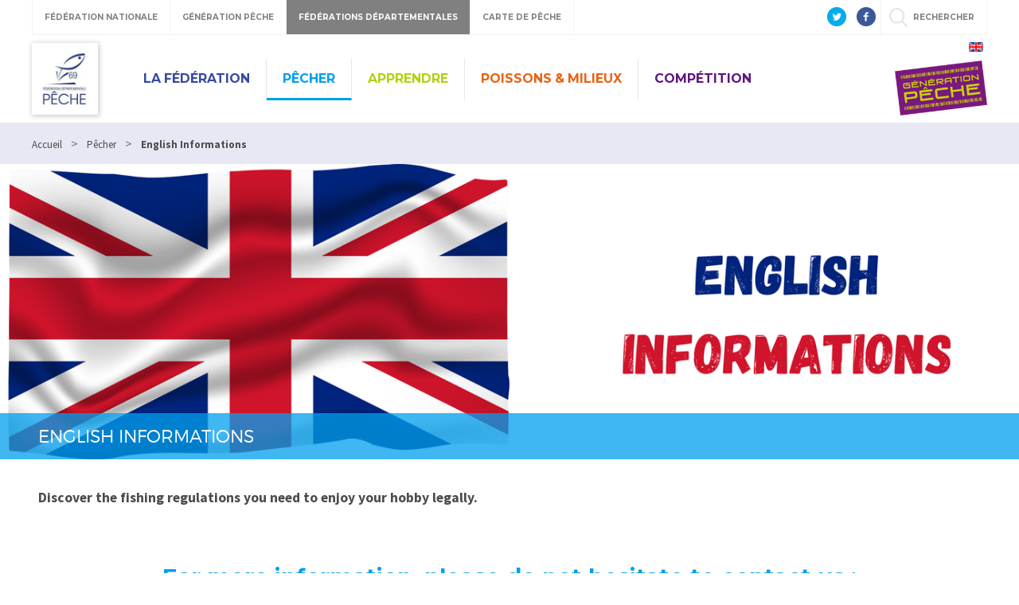

--- FILE ---
content_type: text/html; charset=utf-8
request_url: https://www.peche69.fr/3323-english.htm
body_size: 7677
content:
<!DOCTYPE html>
<html lang="fr">
<head>
<meta charset="UTF-8">
<title>English - Fédération de pêche du Rhône</title>
<meta name="Description" content="Discover fishing in Rhône, France : regulations, fishing card, and tips for anglers. Explore rich aquatic environments, local events, and our commitment to sustainable fishing. Plan your trip today!">
<meta name="viewport" content="width=device-width, initial-scale=1">
<meta name="Keywords" content="english,information,fishing,pike,night carp fishing">
<meta name="author" content="Fédération de pêche du Rhône">
<link rel="shortcut icon" href="/uploads/Image/f5/SIT_FD69_310_SIT_FD69_178_FD69-Custom-1-ConvertImage.ico" type="image/x-icon">
<script>var SERVER_ROOT = '/'; var SIT_IMAGE = '/images/GBI_DEPARTEMENT/';</script>
<link rel="stylesheet" href="/uploads/Style/_include_css_GAB_DEPARTEMENT_default.css" media="screen, print">
<link rel="stylesheet" href="/uploads/Style/_include_css_GAB_DEPARTEMENT_pss_bleu.css" media="screen, print">
<link rel="stylesheet" href="/include/css/GAB_DEPARTEMENT/print.css" media="print">
<link rel="stylesheet" href="/include/css/GAB_GENERATION/font-awesome/css/font-awesome.min.css" media="screen">
<link rel="stylesheet" href="/include/js/jquery/ui/jquery-ui.min.css" media="screen">
<link rel="stylesheet" href="/include/js/jquery/colorbox/colorbox.css" media="screen">

    <meta property="og:url" content="http://www.peche69.fr/3323-english.htm"/>
    <meta property="og:title" content="English Informations" />
    <meta property="og:description" content="Discover fishing in Rhône, France : regulations, fishing card, and tips for anglers. Explore rich aquatic environments, local events, and our commitment to sustainable fishing. Plan your trip today!"/><meta property="og:image" content="https://www.peche69.fr/uploads/Image/2d/46305_156_english.png"/>
<script src="/include/js/jquery/jquery.min.js" ></script>
<script src="/include/js/jquery/ui/jquery-ui.min.js" ></script>
<script src="/include/js/jquery/ui/i18n/datepicker-fr.js" ></script>
<script src="/include/js/jquery/colorbox/jquery.colorbox-min.js" ></script>
<script src="/include/js/jquery/colorbox/i18n/jquery.colorbox-fr.js" ></script>
<script src="/include/js/core.js.php" ></script>
<script src="/include/flashplayer/jwplayer/jwplayer.js" ></script>
<script src="/include/js/audiodescription.js" ></script>
<script src="/include/gabarit_site/GAB_DEPARTEMENT/script.js" ></script>
<script src="/include/gabarit_site/GAB_FNPF/menu.js" ></script>
<!-- Google tag (gtag.js) -->
<script async src="https://www.googletagmanager.com/gtag/js?id=G-Z19VBES1R3"></script>
<script>
  window.dataLayer = window.dataLayer || [];
  function gtag(){dataLayer.push(arguments);}
  gtag('js', new Date());

  gtag('config', 'G-Z19VBES1R3');
</script>
</head>
<body>
<script>document.body.className="withJS"</script>
<div id="fb-root"></div>
<script>
    (function(d, s, id) {
        var js, fjs = d.getElementsByTagName(s)[0];
        if (d.getElementById(id)) return;
        js = d.createElement(s); js.id = id;
        js.type = "application/javascript";
        js.src = "//connect.facebook.net/fr_FR/sdk.js#xfbml=1&version=v2.6";
        console.log(js);
        fjs.parentNode.insertBefore(js, fjs);
    }(document, 'script', 'facebook-jssdk'));
</script>
<div id="document">
  
<header id="bandeauHaut">

    <div id="barreHaut">
        <nav class="menuGalactique">
            <ul>
                <li><a data-gal="#gal-1" href="#">Fédération Nationale</a></li>
                <li><a data-gal="#gal-2" href="#">Génération Pêche</a></li>
                                    <li class="selected"><a data-gal="#gal-3" href="#">Fédérations Départementales</a></li>
                                <li><a data-gal="#gal-4" href="#">Carte de Pêche</a></li>
                <li>                    <a data-gal="#gal-5" href="#" >rechercher</a>
                </li>
            </ul>
        </nav>
                        <div class="share">
            <a href="https://twitter.com/LaFNPF" title="Twitter" target="_blank">
                <img alt="Twitter" src="/images/GBI_DEPARTEMENT/header-twitter.png">
            </a>
            <a href="https://fr-fr.facebook.com/federationnationalepeche/" title="Facebook" target="_blank">
                <img alt="Facebook" src="/images/GBI_DEPARTEMENT/header-facebook.png">
            </a>
        </div>
    </div>

    <div class="sousBarre">
        <div id="gal-1" class="bloc">
            <div class="logo">
                <img alt="Fédération Nationale" src="/images/GBI_DEPARTEMENT/federation-nationale.png">
            </div>
            <div class="content">
                <p class="description">Le site institutionnel de la Fédération Nationale de la Pêche en France</p>
                <a class="lien" href="https://www.federationpeche.fr/" title="Accéder au site Fédération Nationale de la Pêche en France">Accéder au site</a>
            </div>
        </div>
        <div id="gal-2" class="bloc">
            <div class="logo">
                <img alt="Génération pêche" src="/images/GBI_DEPARTEMENT/generation-peche.gif"">
            </div>
            <div class="content">
                <p class="description">generationpeche.fr – Toute l’actu de la pêche en France</p>
                <a class="lien" href="https://www.generationpeche.fr/" title="Accéder au site Génération Pêche">Accéder au site</a>
            </div>
        </div>
        <div id="gal-3" class="bloc">
            <div class="logo">
                <img alt="Fédérations Départementales" src="/images/GBI_DEPARTEMENT/federations-departementales.png">
            </div>
            <div class="content">
                <p class="description">Trouvez les informations pêche de votre département</p>
                <form class="select" action="">
                    <select id="idDepartement">
                        <option value=" " selected="">&nbsp;</option>
                        <option value="http%3A%2F%2Fwww.federation-peche-ain.com%2F">01 - Ain</option><option value="https%3A%2F%2Fwww.peche02.fr%2F">02 - Aisne</option><option value="http%3A%2F%2Fwww.federation-peche-allier.fr">03 - Allier</option><option value="http%3A%2F%2Fwww.peche04.fr%2F">04 - Alpes-de-Haute-Provence</option><option value="http%3A%2F%2Fpeche-hautes-alpes.com">05 - Hautes-Alpes</option><option value="http%3A%2F%2Fwww.peche-cote-azur.fr">06 - Alpes-Maritimes</option><option value="http%3A%2F%2Fwww.peche-ardeche.com">07 - Ardèche</option><option value="http%3A%2F%2Fwww.generationpeche.fr">08 - Ardennes</option><option value="http%3A%2F%2Fwww.peche-ariege.com">09 - Ariège</option><option value="http%3A%2F%2Fwww.fedepeche10.fr">10 - Aube</option><option value="http%3A%2F%2Fwww.fedepeche11.fr">11 - Aude</option><option value="https%3A%2F%2Fwww.pecheaveyron.fr%2F">12 - Aveyron</option><option value="http%3A%2F%2Fwww.peche13.fr%2F">13 - Bouches-du-Rhône</option><option value="http%3A%2F%2Fwww.federation-peche14.fr">14 - Calvados</option><option value="http%3A%2F%2Fwww.cantal-peche.com">15 - Cantal</option><option value="http%3A%2F%2Fwww.federationpeche16.com">16 - Charente</option><option value="http%3A%2F%2Fwww.peche17.org">17 - Charente-Maritime</option><option value="http%3A%2F%2Ffederationpeche18.fr%2F">18 - Cher</option><option value="http%3A%2F%2Fwww.peche19.fr">19 - Corrèze</option><option value="http%3A%2F%2Ftruitecorse.org">20 - Corse (2A et 2B)</option><option value="http%3A%2F%2Fwww.fedepeche21.com">21 - Côte-d&amp;#039,Or</option><option value="http%3A%2F%2Fwww.federation-peche22.com">22 - Côtes-d&amp;#039,Armor</option><option value="https%3A%2F%2Ffdpeche23.wixsite.com%2Fpeche23">23 - Creuse</option><option value="http%3A%2F%2Fwww.federationpechedordogne.fr">24 - Dordogne</option><option value="http%3A%2F%2Fwww.federation-peche-doubs.org">25 - Doubs</option><option value="http%3A%2F%2Fdrome.federationpeche.fr%2F">26 - Drôme</option><option value="http%3A%2F%2Fwww.peche27.com">27 - Eure</option><option value="http%3A%2F%2Fwww.peche28.fr">28 - Eure-et-Loir</option><option value="http%3A%2F%2Fwww.peche-en-finistere.fr">29 - Finistère</option><option value="http%3A%2F%2Fwww.pechegard.com%2F">30 - Gard</option><option value="http%3A%2F%2Fwww.fede-peche31.com">31 - Haute-Garonne</option><option value="http%3A%2F%2Fwww.gers-peche.fr">32 - Gers</option><option value="http%3A%2F%2Fwww.peche33.com">33 - Gironde</option><option value="http%3A%2F%2Fwww.pecheherault.com">34 - Hérault</option><option value="https%3A%2F%2Fwww.peche35.fr">35 - Ille-et-Vilaine</option><option value="http%3A%2F%2Fwww.peche36.fr">36 - Indre</option><option value="http%3A%2F%2Fwww.fedepeche37.fr">37 - Indre-et-Loire</option><option value="http%3A%2F%2Fwww.peche-isere.com">38 - Isère</option><option value="http%3A%2F%2Fwww.peche-jura.com">39 - Jura</option><option value="http%3A%2F%2Fwww.peche-landes.com">40 - Landes</option><option value="http%3A%2F%2Fwww.peche41.fr">41 - Loir-et-Cher</option><option value="http%3A%2F%2Fwww.federationpeche42.fr">42 - Loire</option><option value="http%3A%2F%2Fwww.pechehauteloire.fr">43 - Haute-Loire</option><option value="http%3A%2F%2Fwww.federationpeche44.fr">44 - Loire-Atlantique</option><option value="http%3A%2F%2Ffederationpeche45.fr">45 - Loiret</option><option value="http%3A%2F%2Fwww.pechelot.com">46 - Lot</option><option value="https%3A%2F%2Fwww.peche47.com">47 - Lot-et-Garonne</option><option value="http%3A%2F%2Fwww.lozerepeche.com">48 - Lozère</option><option value="http%3A%2F%2Fwww.fedepeche49.fr">49 - Maine-et-Loire</option><option value="http%3A%2F%2Fwww.peche-manche.com">50 - Manche</option><option value="http%3A%2F%2Fwww.peche51.fr">51 - Marne</option><option value="http%3A%2F%2Fwww.peche52.fr">52 - Haute-Marne</option><option value="http%3A%2F%2Fwww.fedepeche53.com">53 - Mayenne</option><option value="http%3A%2F%2Fwww.peche-54.fr">54 - Meurthe-et-Moselle</option><option value="https%3A%2F%2Fwww.peche55.fr">55 - Meuse</option><option value="http%3A%2F%2Fmorbihan.federationpeche.fr%2F">56 - Morbihan</option><option value="http%3A%2F%2Fwww.federationpeche57.fr">57 - Moselle</option><option value="http%3A%2F%2Fwww.federationdepeche58.fr%2F">58 - Nièvre</option><option value="http%3A%2F%2Fwww.peche59.com">59 - Nord</option><option value="https%3A%2F%2Fwww.peche60.fr">60 - Oise</option><option value="http%3A%2F%2Fwww.peche-orne.fr">61 - Orne</option><option value="http%3A%2F%2Fwww.peche62.fr">62 - Pas-de-Calais</option><option value="http%3A%2F%2Fwww.peche63.com">63 - Puy-de-Dôme</option><option value="http%3A%2F%2Fwww.federation-peche64.fr">64 - Pyrénées-Atlantiques</option><option value="https%3A%2F%2Fwww.peche65.fr">65 - Hautes-Pyrénées</option><option value="http%3A%2F%2Fwww.peche66.org">66 - Pyrénées-Orientales</option><option value="http%3A%2F%2Fwww.peche67.fr">67 - Bas-Rhin</option><option value="http%3A%2F%2Fwww.peche68.fr">68 - Haut-Rhin</option><option value="http%3A%2F%2Fwww.federation-peche-rhone.fr">69 - Rhône</option><option value="http%3A%2F%2Fwww.peche-haute-saone.com">70 - Haute-Saône</option><option value="http%3A%2F%2Fwww.peche-saone-et-loire.fr">71 - Saône-et-Loire</option><option value="http%3A%2F%2Fwww.peche72.fr">72 - Sarthe</option><option value="http%3A%2F%2Fwww.savoiepeche.com">73 - Savoie</option><option value="http%3A%2F%2Fwww.pechehautesavoie.com">74 - Haute-Savoie</option><option value="http%3A%2F%2Fwww.federation-peche-paris.fr%2F">75 - Paris et petite couronne (75, 92, 93 et 94)</option><option value="http%3A%2F%2Fwww.peche76.fr%2F">76 - Seine-Maritime</option><option value="http%3A%2F%2Fwww.federationpeche77.fr">77 - Seine-et-Marne</option><option value="http%3A%2F%2Fwww.federationpeche78.com">78 - Yvelines</option><option value="http%3A%2F%2Fwww.peche-en-deux-sevres.com">79 - Deux-Sèvres</option><option value="http%3A%2F%2Fwww.peche80.com%2F">80 - Somme</option><option value="http%3A%2F%2Fwww.pechetarn.fr">81 - Tarn</option><option value="https%3A%2F%2Fwww.pechetarnetgaronne.fr">82 - Tarn-et-Garonne</option><option value="http%3A%2F%2Fwww.pechevar.fr">83 - Var</option><option value="https%3A%2F%2Fwww.peche-vaucluse.com">84 - Vaucluse</option><option value="http%3A%2F%2Fwww.federation-peche-vendee.fr">85 - Vendée</option><option value="http%3A%2F%2Fwww.peche86.fr">86 - Vienne</option><option value="http%3A%2F%2Fwww.federation-peche87.com">87 - Haute-Vienne</option><option value="http%3A%2F%2Fwww.peche88.fr">88 - Vosges</option><option value="http%3A%2F%2Fwww.peche-yonne.com">89 - Yonne</option><option value="https%3A%2F%2Fwww.fede-peche90.fr">90 - Territoire de Belfort</option><option value="http%3A%2F%2Fwww.peche91.com">91 - Essonne</option><option value="http%3A%2F%2Fwww.pecheurs95.fr">95 - Val-d&amp;#039,Oise</option><option value="http%3A%2F%2Fwww.pechereunion.fr">974 - La Réunion</option>                    </select>
                </form>
                <a class="lien" href="#" onclick="window.location.href = decodeURIComponent($('#idDepartement').val());return false;" title="Accéder au site">Accéder au site</a>
            </div>
        </div>
        <div id="gal-4" class="bloc">
            <div class="logo">
                <img alt="Carte de pêche" src="/images/GBI_DEPARTEMENT/cartedepeche.png">
            </div>
            <div class="content">
                <p class="description">cartedepeche.fr - Le site officiel pour obtenir la carte de pêche de votre association agréée</p>
                <a class="lien" href="https://www.cartedepeche.fr" title="Accéder au site">Accéder au site</a>
            </div>
        </div>
                    <div id="gal-5" class="bloc">
                <form method="get" action="https://www.peche69.fr/846-recherche.htm" id="champRecherche">
                    <input type="search" id="searchString" name="searchString" value="" placeholder="Rechercher">
                    <input type="submit" id="searchSubmit" class="lien" name="search" value="Lancer la recherche" title="lancer la recherche">
                    <input type="hidden" name="idtf" value="846">
                </form>
            </div>
            </div>

    <div class="header">
        <div class="entete">
            <div class="conteneur">
                                <div class="navLangue">
                                            <a href="http://www.peche69.fr/3323-english.htm" title="English Informations"><img src="/images/GBI_FNPF/flagGBritain.png" alt="English Informations"></a>
                                    </div>
                                <div class="left">
                                            <div class="logoTitre">
                            <a href="http://www.peche69.fr/"><img alt="Fédération de pêche du Rhône" src="/uploads/Externe/a9/SIT_FD69_207_FD69-Custom-1.jpg"></a>
                        </div>
                                    </div>
                <div class="right">
                    <nav id="menu">
                                                    <ul class="menuNiv1">
                                                                    <li class=" PSS_BLEUF nav1"><a href="http://www.peche69.fr/840-la-federation.htm">La Fédération</a>
                                                                                    <div class="sousMenu">
                                                <div class="top">
                                                <ul class="menuNiv2">
                                                                                                            <li class="first"><a href="http://www.peche69.fr/841-actualites.htm">Actualités</a></li>
                                                                                                                <li><a href="http://www.peche69.fr/852-qui-sommes-nous-.htm">Qui sommes-nous ?</a></li>
                                                                                                                <li><a href="http://www.peche69.fr/853-missions.htm">Missions</a></li>
                                                                                                                <li><a href="http://www.peche69.fr/854-organigramme.htm">Organigramme</a></li>
                                                                                                                <li><a href="http://www.peche69.fr/5329-nos-actions-phares.htm">Nos actions phares</a></li>
                                                                                                                <li><a href="http://www.peche69.fr/4103-publications.htm">Publications</a></li>
                                                                                                                <li><a href="http://www.peche69.fr/855-nos-partenaires.htm">Nos partenaires</a></li>
                                                                                                        </ul>
                                                </div>
                                                <div class="bas"></div>
                                            </div>
                                                                            </li>
                                                                    <li class=" PSS_BLEU nav1 selected"><a href="http://www.peche69.fr/848-pecher.htm">Pêcher</a>
                                                                                    <div class="sousMenu">
                                                <div class="top">
                                                <ul class="menuNiv2">
                                                                                                            <li class="first"><a href="http://www.peche69.fr/4099-la-carte-interactive.htm">La carte interactive</a></li>
                                                                                                                <li><a href="http://www.peche69.fr/4075-depositaires-de-carte-de-peche.htm">Dépositaires de carte de pêche</a></li>
                                                                                                                <li><a href="http://www.peche69.fr/1985-guide-de-la-peche-69.htm" title="Toutes les infos sur la pêche dans le département">Le guide de pêche 69</a></li>
                                                                                                                <li><a href="http://www.peche69.fr/856-ou-pecher-.htm">Où pêcher?</a></li>
                                                                                                                <li><a href="http://www.peche69.fr/1487-aappma-du-rhone.htm" title="Association Agréées de Pêche et de Protection du Milieu Aquatique (AAPPMA)">Association Agréées de Pêche et de Protection du Milieu Aquatique (AAPPMA)</a></li>
                                                                                                                <li><a href="http://www.peche69.fr/857-carte-de-peche.htm">Les cartes de pêche</a></li>
                                                                                                                <li><a href="http://www.peche69.fr/859-reglementation.htm">Réglementation</a></li>
                                                                                                                <li><a href="http://www.peche69.fr/1485-interdepartementale.htm">Réciprocité Interdépartementale</a></li>
                                                                                                                <li><a href="http://www.peche69.fr/2185-securite-autour-de-la-peche.htm" title="Sécurité autour de la pêche ">Sécurité autour de la pêche </a></li>
                                                                                                                <li><a href="http://www.peche69.fr/3323-english.htm">English Informations</a></li>
                                                                                                        </ul>
                                                </div>
                                                <div class="bas"></div>
                                            </div>
                                                                            </li>
                                                                    <li class=" PSS_VERT nav1"><a href="http://www.peche69.fr/849-apprendre.htm">Apprendre</a>
                                                                                    <div class="sousMenu">
                                                <div class="top">
                                                <ul class="menuNiv2">
                                                                                                            <li class="first"><a href="http://www.peche69.fr/5242-stages-de-peche.htm">STAGES DE PÊCHE</a></li>
                                                                                                                <li><a href="http://www.peche69.fr/862-animations-scolaires.htm">SCOLAIRES Education à l&#039;Environnement</a></li>
                                                                                                                <li><a href="http://www.peche69.fr/863-animations-peche-loisirs.htm">LOISIRS</a></li>
                                                                                                                <li><a href="http://www.peche69.fr/876-ateliers-peche-nature.htm">ATELIERS PÊCHE NATURE des AAPPMA</a></li>
                                                                                                                <li><a href="http://www.peche69.fr/5886-les-clubs-de-peche-specialises.htm">LES CLUBS DE PÊCHE SPECIALISES</a></li>
                                                                                                                <li><a href="http://www.peche69.fr/4775-tuto-peche-69.htm">TUTO PÊCHE 69</a></li>
                                                                                                                <li><a href="http://www.peche69.fr/4412-espace-pedagogique.htm">ESPACE PEDAGOGIQUE</a></li>
                                                                                                                <li><a href="http://www.peche69.fr/1523-conferences-peche-nature.htm">CONFÉRENCES PÊCHE/NATURE</a></li>
                                                                                                                <li><a href="https://www.peche69.fr/4132-concours-photo.htm">CONCOURS PHOTOS</a></li>
                                                                                                                <li><a href="http://www.peche69.fr/1521-nos-partenaires-en-eedd.htm">NOS PARTENAIRES</a></li>
                                                                                                        </ul>
                                                </div>
                                                <div class="bas"></div>
                                            </div>
                                                                            </li>
                                                                    <li class=" PSS_ORANGE nav1"><a href="http://www.peche69.fr/850-proteger.htm">Poissons &amp; Milieux</a>
                                                                                    <div class="sousMenu">
                                                <div class="top">
                                                <ul class="menuNiv2">
                                                                                                            <li class="first"><a href="http://www.peche69.fr/864-presentation.htm">Présentation de la cellule technique</a></li>
                                                                                                                <li><a href="http://www.peche69.fr/865-etudes-et-travaux.htm">Rapports d&#039;études &amp; Connaissances</a></li>
                                                                                                                <li><a href="http://www.peche69.fr/908-restaurer.htm">Restauration des milieux</a></li>
                                                                                                                <li><a href="http://www.peche69.fr/1459-transmettre.htm">Présentations de résultats</a></li>
                                                                                                        </ul>
                                                </div>
                                                <div class="bas"></div>
                                            </div>
                                                                            </li>
                                                                    <li class=" PSS_VIOLET nav1"><a href="http://www.peche69.fr/6004-concours-de-peche.htm">Compétition</a>
                                                                                    <div class="sousMenu">
                                                <div class="top">
                                                <ul class="menuNiv2">
                                                                                                            <li class="first"><a href="http://www.peche69.fr/6269-junior-fishing-tour.htm">Junior Fishing Tour</a></li>
                                                                                                                <li><a href="http://www.peche69.fr/6280-challenge-federal-carpe.htm">Challenge Fédéral Float tube</a></li>
                                                                                                                <li><a href="http://www.peche69.fr/6005-concours-peche-au-coup.htm">Challenge Fédéral Coup</a></li>
                                                                                                                <li><a href="http://www.peche69.fr/6006-concours-peche-des-carnassiers.htm">Challenge Fédéral Carnassiers barque</a></li>
                                                                                                                <li><a href="http://www.peche69.fr/6268-concours-de-peche-de-la-carpe.htm">Challenge Fédéral Carpe</a></li>
                                                                                                                <li><a href="http://www.peche69.fr/6422-challenge-federal-mouche.htm">Challenge Fédéral Mouche</a></li>
                                                                                                                <li><a href="http://www.peche69.fr/6627-concours-silure.htm">Concours Silure</a></li>
                                                                                                        </ul>
                                                </div>
                                                <div class="bas"></div>
                                            </div>
                                                                            </li>
                                                            </ul>
                                            </nav>
                </div>
                <div class="federation">
                    <a id="btnMenu" href=""></a>
                                                <img alt="Fédération de pêche du Rhône" src="/uploads/Externe/dd/IMF_LOGOFD/GAB_DEPARTEMENT/SIT_FD69_198_SIT_FD36_889_Logo_GenerationPeche_L220.png">
                                    </div>
            </div>
        </div>
    </div>
    <div id="wrap">

    </div>
    </header>
<div class="maskMenu"></div>
<nav id="menuBurger">
    <span class="closeMenu"></span>
            <ul class="menuNiv1">
                            <li class=" PSS_BLEUF nav1"><a href="http://www.peche69.fr/840-la-federation.htm">La Fédération</a>
                                            <div class="sousMenu">
                            <div class="top">
                            <ul class="menuNiv2">
                                                                    <li class="first"><a href="http://www.peche69.fr/841-actualites.htm">Actualités</a></li>
                                                                        <li><a href="http://www.peche69.fr/852-qui-sommes-nous-.htm">Qui sommes-nous ?</a></li>
                                                                        <li><a href="http://www.peche69.fr/853-missions.htm">Missions</a></li>
                                                                        <li><a href="http://www.peche69.fr/854-organigramme.htm">Organigramme</a></li>
                                                                        <li><a href="http://www.peche69.fr/5329-nos-actions-phares.htm">Nos actions phares</a></li>
                                                                        <li><a href="http://www.peche69.fr/4103-publications.htm">Publications</a></li>
                                                                        <li><a href="http://www.peche69.fr/855-nos-partenaires.htm">Nos partenaires</a></li>
                                                                </ul>
                            </div>
                            <div class="bas"></div>
                        </div>
                                    </li>
                            <li class=" PSS_BLEU nav1 selected"><a href="http://www.peche69.fr/848-pecher.htm">Pêcher</a>
                                            <div class="sousMenu">
                            <div class="top">
                            <ul class="menuNiv2">
                                                                    <li class="first"><a href="http://www.peche69.fr/4099-la-carte-interactive.htm">La carte interactive</a></li>
                                                                        <li><a href="http://www.peche69.fr/4075-depositaires-de-carte-de-peche.htm">Dépositaires de carte de pêche</a></li>
                                                                        <li><a href="http://www.peche69.fr/1985-guide-de-la-peche-69.htm" title="Toutes les infos sur la pêche dans le département">Le guide de pêche 69</a></li>
                                                                        <li><a href="http://www.peche69.fr/856-ou-pecher-.htm">Où pêcher?</a></li>
                                                                        <li><a href="http://www.peche69.fr/1487-aappma-du-rhone.htm" title="Association Agréées de Pêche et de Protection du Milieu Aquatique (AAPPMA)">Association Agréées de Pêche et de Protection du Milieu Aquatique (AAPPMA)</a></li>
                                                                        <li><a href="http://www.peche69.fr/857-carte-de-peche.htm">Les cartes de pêche</a></li>
                                                                        <li><a href="http://www.peche69.fr/859-reglementation.htm">Réglementation</a></li>
                                                                        <li><a href="http://www.peche69.fr/1485-interdepartementale.htm">Réciprocité Interdépartementale</a></li>
                                                                        <li><a href="http://www.peche69.fr/2185-securite-autour-de-la-peche.htm" title="Sécurité autour de la pêche ">Sécurité autour de la pêche </a></li>
                                                                        <li><a href="http://www.peche69.fr/3323-english.htm">English Informations</a></li>
                                                                </ul>
                            </div>
                            <div class="bas"></div>
                        </div>
                                    </li>
                            <li class=" PSS_VERT nav1"><a href="http://www.peche69.fr/849-apprendre.htm">Apprendre</a>
                                            <div class="sousMenu">
                            <div class="top">
                            <ul class="menuNiv2">
                                                                    <li class="first"><a href="http://www.peche69.fr/5242-stages-de-peche.htm">STAGES DE PÊCHE</a></li>
                                                                        <li><a href="http://www.peche69.fr/862-animations-scolaires.htm">SCOLAIRES Education à l&#039;Environnement</a></li>
                                                                        <li><a href="http://www.peche69.fr/863-animations-peche-loisirs.htm">LOISIRS</a></li>
                                                                        <li><a href="http://www.peche69.fr/876-ateliers-peche-nature.htm">ATELIERS PÊCHE NATURE des AAPPMA</a></li>
                                                                        <li><a href="http://www.peche69.fr/5886-les-clubs-de-peche-specialises.htm">LES CLUBS DE PÊCHE SPECIALISES</a></li>
                                                                        <li><a href="http://www.peche69.fr/4775-tuto-peche-69.htm">TUTO PÊCHE 69</a></li>
                                                                        <li><a href="http://www.peche69.fr/4412-espace-pedagogique.htm">ESPACE PEDAGOGIQUE</a></li>
                                                                        <li><a href="http://www.peche69.fr/1523-conferences-peche-nature.htm">CONFÉRENCES PÊCHE/NATURE</a></li>
                                                                        <li><a href="https://www.peche69.fr/4132-concours-photo.htm">CONCOURS PHOTOS</a></li>
                                                                        <li><a href="http://www.peche69.fr/1521-nos-partenaires-en-eedd.htm">NOS PARTENAIRES</a></li>
                                                                </ul>
                            </div>
                            <div class="bas"></div>
                        </div>
                                    </li>
                            <li class=" PSS_ORANGE nav1"><a href="http://www.peche69.fr/850-proteger.htm">Poissons &amp; Milieux</a>
                                            <div class="sousMenu">
                            <div class="top">
                            <ul class="menuNiv2">
                                                                    <li class="first"><a href="http://www.peche69.fr/864-presentation.htm">Présentation de la cellule technique</a></li>
                                                                        <li><a href="http://www.peche69.fr/865-etudes-et-travaux.htm">Rapports d&#039;études &amp; Connaissances</a></li>
                                                                        <li><a href="http://www.peche69.fr/908-restaurer.htm">Restauration des milieux</a></li>
                                                                        <li><a href="http://www.peche69.fr/1459-transmettre.htm">Présentations de résultats</a></li>
                                                                </ul>
                            </div>
                            <div class="bas"></div>
                        </div>
                                    </li>
                            <li class=" PSS_VIOLET nav1"><a href="http://www.peche69.fr/6004-concours-de-peche.htm">Compétition</a>
                                            <div class="sousMenu">
                            <div class="top">
                            <ul class="menuNiv2">
                                                                    <li class="first"><a href="http://www.peche69.fr/6269-junior-fishing-tour.htm">Junior Fishing Tour</a></li>
                                                                        <li><a href="http://www.peche69.fr/6280-challenge-federal-carpe.htm">Challenge Fédéral Float tube</a></li>
                                                                        <li><a href="http://www.peche69.fr/6005-concours-peche-au-coup.htm">Challenge Fédéral Coup</a></li>
                                                                        <li><a href="http://www.peche69.fr/6006-concours-peche-des-carnassiers.htm">Challenge Fédéral Carnassiers barque</a></li>
                                                                        <li><a href="http://www.peche69.fr/6268-concours-de-peche-de-la-carpe.htm">Challenge Fédéral Carpe</a></li>
                                                                        <li><a href="http://www.peche69.fr/6422-challenge-federal-mouche.htm">Challenge Fédéral Mouche</a></li>
                                                                        <li><a href="http://www.peche69.fr/6627-concours-silure.htm">Concours Silure</a></li>
                                                                </ul>
                            </div>
                            <div class="bas"></div>
                        </div>
                                    </li>
                    </ul>
        <div class="ext">Liens externes</div>
        <ul class="bis">
            <li><a class="lien" href="https://www.federationpeche.fr/" title="Accéder au site Fédération Nationale de la Pêche en France">Fédération Nationale</a></li>
            <li><a class="lien" href="https://www.generationpeche.fr/" title="Accéder au site Génération Pêche">Génération Pêche</a></li>
            <li>
                <a data-gal="#gal-3" href="#">Fédérations Départementales</a>
                <div class="sousMenu selectDep">
                    <p class="description">Trouvez les informations pêche de votre département</p>
                    <form class="select" action="">
                        <select id="idDepartement">
                            <option value=" " selected="">&nbsp;</option>
                            <option value="http%3A%2F%2Fwww.federation-peche-ain.com%2F">01 - Ain</option><option value="https%3A%2F%2Fwww.peche02.fr%2F">02 - Aisne</option><option value="http%3A%2F%2Fwww.federation-peche-allier.fr">03 - Allier</option><option value="http%3A%2F%2Fwww.peche04.fr%2F">04 - Alpes-de-Haute-Provence</option><option value="http%3A%2F%2Fpeche-hautes-alpes.com">05 - Hautes-Alpes</option><option value="http%3A%2F%2Fwww.peche-cote-azur.fr">06 - Alpes-Maritimes</option><option value="http%3A%2F%2Fwww.peche-ardeche.com">07 - Ardèche</option><option value="http%3A%2F%2Fwww.generationpeche.fr">08 - Ardennes</option><option value="http%3A%2F%2Fwww.peche-ariege.com">09 - Ariège</option><option value="http%3A%2F%2Fwww.fedepeche10.fr">10 - Aube</option><option value="http%3A%2F%2Fwww.fedepeche11.fr">11 - Aude</option><option value="https%3A%2F%2Fwww.pecheaveyron.fr%2F">12 - Aveyron</option><option value="http%3A%2F%2Fwww.peche13.fr%2F">13 - Bouches-du-Rhône</option><option value="http%3A%2F%2Fwww.federation-peche14.fr">14 - Calvados</option><option value="http%3A%2F%2Fwww.cantal-peche.com">15 - Cantal</option><option value="http%3A%2F%2Fwww.federationpeche16.com">16 - Charente</option><option value="http%3A%2F%2Fwww.peche17.org">17 - Charente-Maritime</option><option value="http%3A%2F%2Ffederationpeche18.fr%2F">18 - Cher</option><option value="http%3A%2F%2Fwww.peche19.fr">19 - Corrèze</option><option value="http%3A%2F%2Ftruitecorse.org">20 - Corse (2A et 2B)</option><option value="http%3A%2F%2Fwww.fedepeche21.com">21 - Côte-d&amp;#039,Or</option><option value="http%3A%2F%2Fwww.federation-peche22.com">22 - Côtes-d&amp;#039,Armor</option><option value="https%3A%2F%2Ffdpeche23.wixsite.com%2Fpeche23">23 - Creuse</option><option value="http%3A%2F%2Fwww.federationpechedordogne.fr">24 - Dordogne</option><option value="http%3A%2F%2Fwww.federation-peche-doubs.org">25 - Doubs</option><option value="http%3A%2F%2Fdrome.federationpeche.fr%2F">26 - Drôme</option><option value="http%3A%2F%2Fwww.peche27.com">27 - Eure</option><option value="http%3A%2F%2Fwww.peche28.fr">28 - Eure-et-Loir</option><option value="http%3A%2F%2Fwww.peche-en-finistere.fr">29 - Finistère</option><option value="http%3A%2F%2Fwww.pechegard.com%2F">30 - Gard</option><option value="http%3A%2F%2Fwww.fede-peche31.com">31 - Haute-Garonne</option><option value="http%3A%2F%2Fwww.gers-peche.fr">32 - Gers</option><option value="http%3A%2F%2Fwww.peche33.com">33 - Gironde</option><option value="http%3A%2F%2Fwww.pecheherault.com">34 - Hérault</option><option value="https%3A%2F%2Fwww.peche35.fr">35 - Ille-et-Vilaine</option><option value="http%3A%2F%2Fwww.peche36.fr">36 - Indre</option><option value="http%3A%2F%2Fwww.fedepeche37.fr">37 - Indre-et-Loire</option><option value="http%3A%2F%2Fwww.peche-isere.com">38 - Isère</option><option value="http%3A%2F%2Fwww.peche-jura.com">39 - Jura</option><option value="http%3A%2F%2Fwww.peche-landes.com">40 - Landes</option><option value="http%3A%2F%2Fwww.peche41.fr">41 - Loir-et-Cher</option><option value="http%3A%2F%2Fwww.federationpeche42.fr">42 - Loire</option><option value="http%3A%2F%2Fwww.pechehauteloire.fr">43 - Haute-Loire</option><option value="http%3A%2F%2Fwww.federationpeche44.fr">44 - Loire-Atlantique</option><option value="http%3A%2F%2Ffederationpeche45.fr">45 - Loiret</option><option value="http%3A%2F%2Fwww.pechelot.com">46 - Lot</option><option value="https%3A%2F%2Fwww.peche47.com">47 - Lot-et-Garonne</option><option value="http%3A%2F%2Fwww.lozerepeche.com">48 - Lozère</option><option value="http%3A%2F%2Fwww.fedepeche49.fr">49 - Maine-et-Loire</option><option value="http%3A%2F%2Fwww.peche-manche.com">50 - Manche</option><option value="http%3A%2F%2Fwww.peche51.fr">51 - Marne</option><option value="http%3A%2F%2Fwww.peche52.fr">52 - Haute-Marne</option><option value="http%3A%2F%2Fwww.fedepeche53.com">53 - Mayenne</option><option value="http%3A%2F%2Fwww.peche-54.fr">54 - Meurthe-et-Moselle</option><option value="https%3A%2F%2Fwww.peche55.fr">55 - Meuse</option><option value="http%3A%2F%2Fmorbihan.federationpeche.fr%2F">56 - Morbihan</option><option value="http%3A%2F%2Fwww.federationpeche57.fr">57 - Moselle</option><option value="http%3A%2F%2Fwww.federationdepeche58.fr%2F">58 - Nièvre</option><option value="http%3A%2F%2Fwww.peche59.com">59 - Nord</option><option value="https%3A%2F%2Fwww.peche60.fr">60 - Oise</option><option value="http%3A%2F%2Fwww.peche-orne.fr">61 - Orne</option><option value="http%3A%2F%2Fwww.peche62.fr">62 - Pas-de-Calais</option><option value="http%3A%2F%2Fwww.peche63.com">63 - Puy-de-Dôme</option><option value="http%3A%2F%2Fwww.federation-peche64.fr">64 - Pyrénées-Atlantiques</option><option value="https%3A%2F%2Fwww.peche65.fr">65 - Hautes-Pyrénées</option><option value="http%3A%2F%2Fwww.peche66.org">66 - Pyrénées-Orientales</option><option value="http%3A%2F%2Fwww.peche67.fr">67 - Bas-Rhin</option><option value="http%3A%2F%2Fwww.peche68.fr">68 - Haut-Rhin</option><option value="http%3A%2F%2Fwww.federation-peche-rhone.fr">69 - Rhône</option><option value="http%3A%2F%2Fwww.peche-haute-saone.com">70 - Haute-Saône</option><option value="http%3A%2F%2Fwww.peche-saone-et-loire.fr">71 - Saône-et-Loire</option><option value="http%3A%2F%2Fwww.peche72.fr">72 - Sarthe</option><option value="http%3A%2F%2Fwww.savoiepeche.com">73 - Savoie</option><option value="http%3A%2F%2Fwww.pechehautesavoie.com">74 - Haute-Savoie</option><option value="http%3A%2F%2Fwww.federation-peche-paris.fr%2F">75 - Paris et petite couronne (75, 92, 93 et 94)</option><option value="http%3A%2F%2Fwww.peche76.fr%2F">76 - Seine-Maritime</option><option value="http%3A%2F%2Fwww.federationpeche77.fr">77 - Seine-et-Marne</option><option value="http%3A%2F%2Fwww.federationpeche78.com">78 - Yvelines</option><option value="http%3A%2F%2Fwww.peche-en-deux-sevres.com">79 - Deux-Sèvres</option><option value="http%3A%2F%2Fwww.peche80.com%2F">80 - Somme</option><option value="http%3A%2F%2Fwww.pechetarn.fr">81 - Tarn</option><option value="https%3A%2F%2Fwww.pechetarnetgaronne.fr">82 - Tarn-et-Garonne</option><option value="http%3A%2F%2Fwww.pechevar.fr">83 - Var</option><option value="https%3A%2F%2Fwww.peche-vaucluse.com">84 - Vaucluse</option><option value="http%3A%2F%2Fwww.federation-peche-vendee.fr">85 - Vendée</option><option value="http%3A%2F%2Fwww.peche86.fr">86 - Vienne</option><option value="http%3A%2F%2Fwww.federation-peche87.com">87 - Haute-Vienne</option><option value="http%3A%2F%2Fwww.peche88.fr">88 - Vosges</option><option value="http%3A%2F%2Fwww.peche-yonne.com">89 - Yonne</option><option value="https%3A%2F%2Fwww.fede-peche90.fr">90 - Territoire de Belfort</option><option value="http%3A%2F%2Fwww.peche91.com">91 - Essonne</option><option value="http%3A%2F%2Fwww.pecheurs95.fr">95 - Val-d&amp;#039,Oise</option><option value="http%3A%2F%2Fwww.pechereunion.fr">974 - La Réunion</option>                        </select>
                    </form>
                    <a class="lien" href="#" onclick="window.location.href = decodeURIComponent($('#idDepartement').val());return false;" title="Accéder au site">Accéder au site</a>
                </div>
            </li>
            <li><a class="lien" href="https://www.cartedepeche.fr" title="Accéder au site">Carte de Pêche</a></li>
        </ul>
    </nav>
<div id="arianeUserTools">
        <div id="ariane">
                <span itemscope itemtype="http://data-vocabulary.org/Breadcrumb">
            <a href="http://www.peche69.fr/" itemprop="url"><span itemprop="title">Accueil</span></a>
        </span>
        &gt;
                <span itemscope itemtype="http://data-vocabulary.org/Breadcrumb">
            <a href="http://www.peche69.fr/848-pecher.htm" itemprop="url"><span itemprop="title">Pêcher</span></a>
        </span>
        &gt;
                <span itemscope itemtype="http://data-vocabulary.org/Breadcrumb">
            <span itemprop="title">English Informations</span>
        </span>
    </div>
    </div>
<div class="accrocheComplexe">
    <div class="paragraphe accrochePage"><div class="innerParagraphe"><div class="containerImg"><img alt="" src="/uploads/Image/2d/IMF_ACCROCHE/GAB_DEPARTEMENT/46305_156_english.png">                <div class="titrePage">
                    <h1>English Informations</h1>
                </div>
                </div>
                <p>Discover the fishing regulations you need to enjoy your hobby legally.</p></div></div></div>
<script>
    $(document).ready(function() {
        $(".tpl .innerParagraphe > h2, .TPL_ENUNCLICACCUEIL .listeContainer > h3, .TPL_CHIFFRESCLES #listeContainer > h2, .TPL_RESTEZCONECTEGENACCUEIL .restezConnectes > h2").wrapInner('<span class="customTitle"></span>');
    });
</script>  <div id="corps" class="clearfix">
        <div id="contenu">
<div id="par23620" class="paragraphe txt"><div class="innerParagraphe"><p style="text-align: center;"><span class="accueilTitre">For more information, please do not hesitate to contact us :</span></p> <p style="text-align: center;"><span class="accueilTitre">Phone : +33 4 72 180 180</span></p> <p style="text-align: center;"><span class="accueilTitre">Email : federation@peche69.fr</span></p></div></div><div id="par23630" class="paragraphe txt"><div class="innerParagraphe"><p style="text-align: center;"><span class="accueilTitre">Download our <a href="http://www.peche69.fr/1985-guide-de-la-peche-69.htm">fishing guide</a> or access our interactive map, <a href="http://www.peche69.fr/4099-la-carte-interactive.htm">GeoPêche</a></span></p></div></div><div id="par23618" class="paragraphe tpl TPL_LISTEPAGESFILLE"><div class="innerParagraphe"><ul class="liste">
        <li class="item alter1">
        <a href="http://www.peche69.fr/3327-fishing-licences.htm" >
                            <div class="imageContainer">
                    <img src="/uploads/Image/2d/IMF_ACROCHEFILLE/GAB_DEPARTEMENT/46306_751_cdp.png" alt="" class="IMF_ACROCHEFILLE">                </div>
            
            <div class="itemInfo">
                <h3>Fishing cards</h3>
            </div>
        </a>
    </li>
    <li class="item alter0">
        <a href="http://www.peche69.fr/3325-opening-times.htm" >
                            <div class="imageContainer">
                    <img src="/uploads/Image/d5/IMF_ACROCHEFILLE/GAB_DEPARTEMENT/6799_917_DATES-D-OUVERTURES.jpg" alt="" class="IMF_ACROCHEFILLE">                </div>
            
            <div class="itemInfo">
                <h3>Opening times</h3>
            </div>
        </a>
    </li>
    <li class="item alter1">
        <a href="http://www.peche69.fr/3330-legal-fishing-hours.htm" >
                            <div class="imageContainer">
                    <img src="/uploads/Image/79/IMF_ACROCHEFILLE/GAB_DEPARTEMENT/6539_629_PECHE-AU-TOC.jpg" alt="" class="IMF_ACROCHEFILLE">                </div>
            
            <div class="itemInfo">
                <h3>Legal fishing hours</h3>
            </div>
        </a>
    </li>
    <li class="item alter0">
        <a href="http://www.peche69.fr/3328-legal-catch-size.htm" >
                            <div class="imageContainer">
                    <img src="/uploads/Image/18/IMF_ACROCHEFILLE/GAB_DEPARTEMENT/6803_334_Reglementation.jpg" alt="" class="IMF_ACROCHEFILLE">                </div>
            
            <div class="itemInfo">
                <h3>Legal catch size</h3>
            </div>
        </a>
    </li>
    <li class="item alter1">
        <a href="http://www.peche69.fr/3326-catch-quotas.htm" >
                            <div class="imageContainer">
                    <img src="/uploads/Image/64/IMF_ACROCHEFILLE/GAB_DEPARTEMENT/6804_452_Reglementation.jpg" alt="" class="IMF_ACROCHEFILLE">                </div>
            
            <div class="itemInfo">
                <h3>Catch quotas</h3>
            </div>
        </a>
    </li>
    <li class="item alter0">
        <a href="http://www.peche69.fr/3329-night-carp-fishing.htm" >
                            <div class="imageContainer">
                    <img src="/uploads/Image/b6/IMF_ACROCHEFILLE/GAB_DEPARTEMENT/6536_801_carpe-de-nuit.jpg" alt="" class="IMF_ACROCHEFILLE">                </div>
            
            <div class="itemInfo">
                <h3>Night carp fishing</h3>
            </div>
        </a>
    </li>
    <li class="item alter1">
        <a href="http://www.peche69.fr/3331-wels-catfish-fishing.htm" >
                            <div class="imageContainer">
                    <img src="/uploads/Image/4f/IMF_ACROCHEFILLE/GAB_DEPARTEMENT/4206_674_Silure-bateau.jpg" alt="" class="IMF_ACROCHEFILLE">                </div>
            
            <div class="itemInfo">
                <h3>Wels catfish fishing</h3>
            </div>
        </a>
    </li>
</ul>
</div></div><div id="par23622" class="paragraphe txt"><div class="innerParagraphe"><p style="text-align: center;"><span class="accueilTitre">Follow us on social media to stay updated :</span></p> <p style="text-align: center;"> </p></div></div><div id="par57168" class="paragraphe txt"><div class="innerParagraphe"><p style="text-align: center;"><img src="/uploads/Image/12/40496_615_logos-reseaux-sociaux.png" alt="" class="" width="1163" height="175"></p></div></div>
   <div class="userTools">
    <ul>
                    <li>
                <a target="_blank" href="https://www.facebook.com/sharer/sharer.php?u=https://www.peche69.fr%2F3323-english.htm" title="Partager cette page sur Facebook" class="facebook">Facebook</a>
            </li>
                            <li>
                <a href="https://twitter.com/intent/tweet?text=English+Informations+http://www.peche69.fr/3323-english.htm via @LaFNPF" title="Partager cette page sur Twitter" class="twitter">Twitter</a>
            </li>
                            <li>
                <a href="mailto:?subject=English Informations - Fédération Nationale de la Pêche en France&body=Bonjour, nous vous invitions à lire cet article  « English+Informations » : http://www.peche69.fr/3323-english.htm, via www.peche69.fr le site de la Fédération de pêche du Rhône." title="Partager cette page par e-mail" class="email">E-mail</a>
            </li>
                            <li>
                <a id="userPrint_696df395641a6" rel="nofollow" href="#" title="Lancer l'impression" class="print">Imprimer</a>
            </li>
            </ul>
</div>
</div>
      </div>
  
<footer id="bandeauBas">
    <div class="haut">
                    <div class="gauche">
                <img alt="Fédération de pêche du Rhône" src="/uploads/Externe/a9/IMF_LOGOFD/GAB_DEPARTEMENT/SIT_FD69_277_FD69-Custom-1.jpg">
            </div>
        
        <div class="droite">
            <div class="top">
                <ul class="lienPiedPage">
                                            <li><a class="" href="http://www.peche69.fr/910-nous-contacter.htm">Nous contacter</a></li>
                                    </ul>
            </div>
            <div class="bottom">
                <div class="titreFooter">
                    <span class="important">Fédération Départementale du Rhône et de la Métropole de Lyon pour la Pêche et la Protection du Milieu Aquatique</span>
                    <span class="sous">1 Allée du Levant - 69890 LA TOUR DE SALVAGNY - 04 72 180 180</span>
                </div>
            </div>
        </div>
    </div>
    <div class="bas">
        <ul class="lienPiedPage">
                            <li><a href="http://www.peche69.fr/845-plan-du-site.htm">Plan du site</a></li>
                            <li><a href="http://www.peche69.fr/844-mentions-legales.htm">Mentions Légales</a></li>
                            <li><a href="http://www.peche69.fr/2842-marche-public.htm" title="Marchés publics">Marchés publics</a></li>
                                </ul>
    </div>
</footer>
</div>
<script>
$(document).ready(function () {fnpf.menuGalactique();
$('#userPrint_696df395641a6').on('click', function() { window.print(); return false; });
});
</script></body>
</html>


--- FILE ---
content_type: text/css
request_url: https://www.peche69.fr/uploads/Style/_include_css_GAB_DEPARTEMENT_pss_bleu.css
body_size: 3440
content:
/*generated on Tue, 19 Mar 2024 15:27:31 +0100*/
.withJS .js_hidden{position:absolute;top:-999px;left:-999px;}.visuallyhidden{border:0;clip:rect(0 0 0 0);height:1px;margin:-1px;overflow:hidden;padding:0;position:absolute;width:1px;}.clear{clear:both;}.invisible{display:none;}.alignleft{text-align:left;}.alignright{text-align:right;}.aligncenter{text-align:center;}.alignjustify{text-align:justify;}.inlineBlock{display:inline-block;zoom:1;}object.alignleft,img.alignleft,table.alignleft,span.alignleft,iframe.alignleft,embed.alignleft,.videocontainer.alignleft{float:left;margin:0 5% 10px 0;}object.alignright,img.alignright,table.alignright,span.alignright,iframe.alignright,embed.alignright,.videocontainer.alignright{float:right;margin:0 0 10px 5%;text-align:left;}table.aligncenter{margin:auto;text-align:left;}acronym{border-bottom:1px dotted;cursor:help;}.spanImgContainer{display:inline-block;text-align:center !important;line-height:0;}.spanImgOuter{display:block;position:relative;}.spanImgOuter img{display:block;}.spanCredit{background:url(/include/css/GAB_DEPARTEMENT/images/spanCredit.png) repeat 0 0;left:0;bottom:0;color:#fff;font-style:italic;font-size:90%;max-width:75%;padding:5px;position:absolute;line-height:1em;text-align:left;}.imgLoupe{position:absolute;bottom:0;right:0;}.spanLegende{display:block;font-size:90%;border:1px solid #dedede;padding:5px;line-height:1em;}.message_error{color:red;margin-bottom:15px;text-align:center;}.helper{cursor:help;}#cookie-banner{width:100%;}#cookie-banner-message{text-align:center;background-color:#fff;padding:5px;border-bottom:1px solid #eee;}#cookie-banner-message a{text-decoration:underline;}#inform-and-ask{position:fixed;z-index:100000;background-color:rgba(178,178,178,0.5);left:0;}#inform-and-consent{z-index:100000;opacity:1;position:fixed;top:30px;left:50%;width:300px;margin-left:-150px;padding:10px 10px;border:1px solid #ccc;background-color:white;color:#000;text-align:center;}#consentClose{position:absolute;top:0;right:0;}#consentChoice{padding:10px 10px;text-align:center;}#consentChoice input:first-child{margin-right:50px;}#consentChoice input{border:none;}#consentChoice input:focus{border:1px dotted #000;}input[type=password].pwdcheck:required:invalid,input[type=password].pwdcheck:focus:invalid{background-image:url("[data-uri]");background-position:right center;background-repeat:no-repeat;box-shadow:none;}input[type=password].pwdcheck:required:valid{background-image:url("[data-uri]");background-position:right center;background-repeat:no-repeat;}@media (min-width: 640px){.desktop_hidden{display:none !important;}}@media (max-width: 640px){.mobile_hidden{display:none !important;}.txt_mobile_hidden{border:1px solid #000;padding:5px;margin:5px;-moz-border-radius:2px;-webkit-border-radius:2px;border-radius:2px;}}.clearfix{zoom:1;}.clearfix::before,.clearfix::after{content:".";display:block;height:0;overflow:hidden;}.clearfix::after{clear:both;}.resetColonne{clear:both;float:none;width:100%;margin-left:0;margin-right:0;}.paragraphe{clear:both;}.paragraphe .innerParagraphe{zoom:1;}.paragraphe .innerParagraphe::before,.paragraphe .innerParagraphe::after{content:".";display:block;height:0;overflow:hidden;}.paragraphe .innerParagraphe::after{clear:both;}.borderBox{-moz-box-sizing:border-box;-webkit-box-sizing:border-box;box-sizing:border-box;}#menuBurger{background:rgba(0,159,238,0.9);}#menuBurger a:hover{color:#009fee;}#menuBurger .menuNiv2 a:hover{color:#009fee;}#menuBurger .selectDep a.lien{background:#009fee;}.accueilTitre,.accueilSousTitre{color:#009fee;}.listeActualite .liste .item:hover .itemInfo,.listeActualite .liste .item:focus .itemInfo{background:#009fee;}.TPL_ACTUALITE .actualite > p:first-child{color:#009fee;}.TPL_ACTUALITE .entete .accroche{background:rgba(0,159,238,0.85);}.btnOrange{background:#009fee;}.titrePage h1{color:#009fee;}h1{color:#009fee;}h2{color:#009fee;}h4{color:#009fee;}#bandeauBas .haut .droite .titreFooter .important{color:#009fee;}#bandeauBas .bas{background:#009fee;}#bandeauBas .bas .lienPiedPage li.accesReserve a{color:#009fee;}#bandeauBas .bas .lienPiedPage:hover a{background:rgba(0,159,238,0.15);}.paragraphe table thead td{color:#009fee;}.paragraphe.txt span.txtViolet{color:#009fee;}.PRS_ENAVANT::after{background:rgba(0,159,238,0.6);}.accrocheComplexe .paragraphe.accrochePage .titrePage{background:rgba(0,159,238,0.75);}.paragraphe form p.action .submit input{background:#009fee;}.TPL_PARCOURSLISTE form .champs_recherche .checboxBloc h3,.TPL_FICHEPOISSON form .champs_recherche .checboxBloc h3,.TPL_HEBERGEMENTPECHELISTE form .champs_recherche .checboxBloc h3,.TPL_FICHETECHNIQUE form .champs_recherche .checboxBloc h3,.TPL_HEBERGEMENTPECHELISTE form .champs_recherche .checboxBloc h3,.TPL_STRUCTUREANIMATION form .champs_recherche .checboxBloc h3{color:#009fee;}.PRS_CITATION .innerParagraphe p{color:#009fee;}.TPL_SOMMAIREPAGE ul li a:hover{color:#009fee;}.TPL_FORMULAIRE .groupeQuestion legend{color:#009fee;}.TPL_LISTEPAGESFILLE .liste .item a{border:2px solid rgba(0,159,238,0.75);}.TPL_LISTEPAGESFILLE .liste .item a h3{background:rgba(0,159,238,0.75);}.TPL_PLANSITE ul li a:hover,.TPL_PLANSITE ul li a:focus{color:#009fee;}.listeGenerique .liste .item.type1 h2{color:#009fee;}.entete .panneau .parcoursInfo{background:rgba(0,159,238,0.7);}.TPL_CARTOGRAPHIE .containerFiltres .hideFilter,.TPL_POINTINTERETCARTO .containerFiltres .hideFilter{color:#009fee;}.TPL_CARTOGRAPHIE .containerFiltres .hideFilter span::before,.TPL_CARTOGRAPHIE .containerFiltres .hideFilter span::after,.TPL_POINTINTERETCARTO .containerFiltres .hideFilter span::before,.TPL_POINTINTERETCARTO .containerFiltres .hideFilter span::after{background:url(/include/css/GAB_DEPARTEMENT/images/flecheBas_bleu.png) no-repeat center center transparent;background-size:10px auto;}.TPL_CARTOGRAPHIE .containerFiltres .hideFilter.open span::before,.TPL_CARTOGRAPHIE .containerFiltres .hideFilter.open span::after,.TPL_POINTINTERETCARTO .containerFiltres .hideFilter.open span::before,.TPL_POINTINTERETCARTO .containerFiltres .hideFilter.open span::after{background:url(/include/css/GAB_DEPARTEMENT/images/flecheHaut_bleu.png) no-repeat center center transparent;background-size:10px auto;}.TPL_CARTOGRAPHIE .containerFiltres #filtreCarto input[type="checkbox"] + label::before,.TPL_POINTINTERETCARTO .containerFiltres #filtreCarto input[type="checkbox"] + label::before{background:url(/include/css/GAB_DEPARTEMENT/images/uncheckbox_bleu.png) no-repeat center center transparent;background-size:18px 18px;}.TPL_CARTOGRAPHIE .containerFiltres #filtreCarto input[type="checkbox"]:checked + label::before,.TPL_POINTINTERETCARTO .containerFiltres #filtreCarto input[type="checkbox"]:checked + label::before{background:url(/include/css/GAB_DEPARTEMENT/images/checkbox_bleu.png) no-repeat center center transparent;background-size:18px 18px;}.TPL_RECHERCHE .regletteNavigation span.selected{background:#009fee;}.TPL_RECHERCHERUBRIQUE .blocSearch input[type="Search"]{border:2px solid #009fee;}.TPL_RECHERCHERUBRIQUE .blocSearch .lien{background-color:#009fee;}#menu ul .nav1 > .sousMenu li.selected a,#menu ul .nav1 > .sousMenu li a:hover{border-bottom:3px solid #009fee;}#menu ul .nav1 > .sousMenu li a{color:#009fee;}.TPL_AGENDALISTE .liste li .infoDate{background:url(/include/css/GAB_DEPARTEMENT/images/arrowAgendaBlanc.png) no-repeat center center #009fee;background-size:16px 16px;}.TPL_AGENDALISTE .liste li .infoDate .day{color:#fff;}.TPL_AGENDALISTE .liste li .infoDate .month{color:#fff;}.TPL_AGENDALISTE .liste li .infoDate.dateUnique{width:65px;background:#009fee;}.TPL_AGENDALISTE .liste li span.lien{color:#009fee;border-bottom:2px solid #009fee;}.TPL_AGENDALISTE .liste + a.lien{background:rgba(0,159,238,0.15);border:2px solid #009fee;color:#009fee;}.TPL_AGENDA .entete .blocInfo{background:#009fee;}.TPL_AGENDA .localisation .adresse{background:#009fee;}.TPL_AGENDAACCUEIL .liste li .infoDate{background:url(/include/css/GAB_DEPARTEMENT/images/arrowAgendaBleu.png) no-repeat center center #fff;background-size:16px 16px;}.TPL_AGENDAACCUEIL .liste li .infoDate .day{color:#009fee;}.TPL_AGENDAACCUEIL .liste li .infoDate .month{color:#009fee;}.TPL_AGENDAACCUEIL .liste li .infoDate.dateUnique{background:#fff;}.TPL_AGENDAACCUEIL .liste li span.lien{color:#009fee;border-bottom:2px solid #009fee;}.TPL_AGENDAACCUEIL .liste + a.lien{background:rgba(0,159,238,0.15);border:2px solid #009fee;color:#009fee;}.TPL_ACTUALITEACCUEIL .actualiteAccueilBlocDroit p .accueilSousTitre{color:#009fee;}.TPL_ACTUALITEACCUEIL .actualiteAccueilBlocDroit p .accueilTitre{color:#009fee;}.TPL_CHIFFRESCLES::after{background:rgba(0,159,238,0.7);}.TPL_CHIFFRESCLES #listeContainer > div .groupe .chiffre{color:#009fee;}.TPL_ENUNCLICACCUEIL::after{background:rgba(0,159,238,0.7);}.TPL_ENUNCLICACCUEIL .listeContainer .item a{color:#009fee;}.TPL_ENUNCLICACCUEIL .listeContainer .item a:hover{background:#009fee;}.TPL_RESTEZCONECTEGENACCUEIL .innerParagraphe .restezConnectes h2{color:#009fee;}.TPL_RESTEZCONECTEGENACCUEIL .innerParagraphe .restezConnectes h2 .customTitle::after,.TPL_RESTEZCONECTEGENACCUEIL .innerParagraphe .restezConnectes h2 .customTitle::before{margin-top:1px;background:url(/include/css/GAB_DEPARTEMENT/images/barresBleu.png) no-repeat center center transparent;}.TPL_MURIMAGECACCUEIL .listeContainer .item .titre{background:rgba(0,159,238,0.7);}.tpl .innerParagraphe > h2{color:#009fee;}.tpl .innerParagraphe .customTitle::after,.tpl .innerParagraphe .customTitle::before{margin-top:1px;background:url(/include/css/GAB_DEPARTEMENT/images/barresBleu.png) no-repeat center center transparent;}